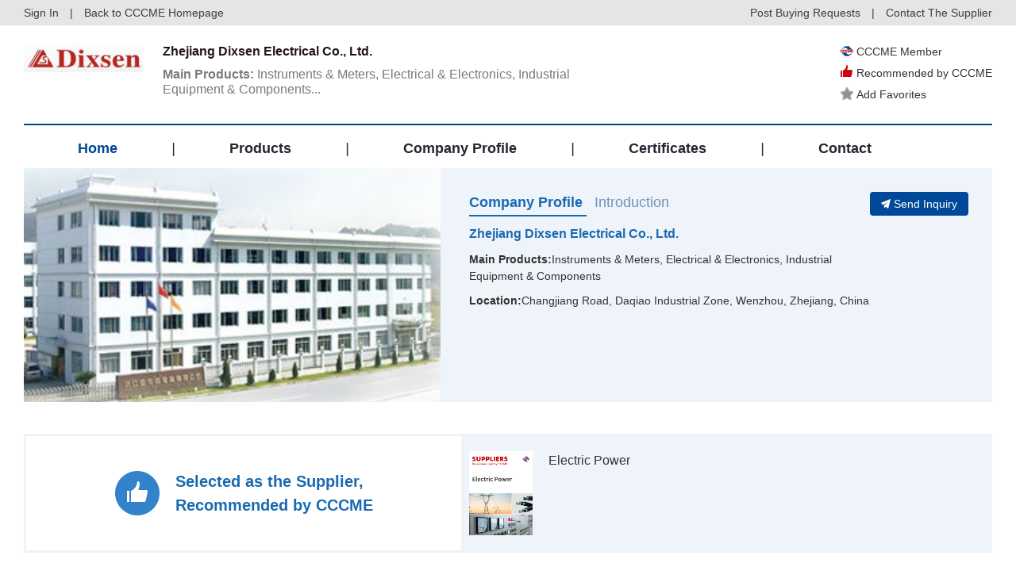

--- FILE ---
content_type: text/html; charset=gb2312
request_url: https://www.cccme.cn/shop/cccme4338/index.aspx
body_size: 16316
content:
<!DOCTYPE html>
<!--[if lt IE 7]><html class="ie ie6 lt8 lt9 lt10"><![endif]-->
<!--[if IE 7]><html class="ie ie7 lt8 lt9 lt10"><![endif]-->
<!--[if IE 8]><html class="ie ie8 lt9 lt10"><![endif]-->
<!--[if IE 9]><html class="ie ie9 lt10"><![endif]-->
<!--[if (gt IE 9) | !(IE)]><!-->
<html>
<!--<![endif]-->
<head>
<script>(function (w,d,s,l,i) {w[l] =w[l] ||[];w[l].push({'gtm.start':new Date().getTime(),event:'gtm.js'
});var f =d.getElementsByTagName(s)[0],j =d.createElement(s),dl =l !='dataLayer' ?'&l=' + l :'';j.async =true;j.src ='https://www.googletagmanager.com/gtm.js?id=' + i + dl;f.parentNode.insertBefore(j,f);})(window,document,'script','dataLayer','GTM-MG3738G');</script>
<meta charset="utf-8">
<meta name="author" content="hongru" />
<meta name="keywords" content="Instruments & Meters, Electrical & Electronics, Industrial Equipment & Components" />
<meta name="description" content="Dixsen was born in 1992, we are a professional manufacturer focuses on low voltage components like Current and voltage Transformers, Transformers, Meters, MCCBs, MCBs, AC Contactors, Fuse and Bases, Relays and sort of things. We locate in Wenzhou city, Zhejiang province, where is quite close to Shanghai and Ningbo port. A 15000 square meter area is divided into workshop zone and office zone, 430 employees are currently making their great efforts in that area for Dixsen brand.  

Working hard for 17 years, Dixsen has gradually become a well-structured and medium-sized manufacturer to produce more than 9 different product lines and export to over 70 countries and regions, especially for low voltage current transformer, Dixsen has the largest amount of exportation in China. The company has been qualified for ISO9001 and ISO14001 for ages and has obtained many international certificates as VDE, UL, KEMA, TSE, CE, CB and BV as well as China domestic certificates like CCC and CMC. For many years, Dixsen has been cited as &quot;AAA Top Creditworthy Enterprise of China&quot; ( AAA is the best for this award ) and &quot;Image Brand of Wenzhou City&quot;, which always create us new passion to do things better and better.  

Amid the development and operation, Dixsen always follow the quality strategy of &quot;To creat accurate and reliable performance to meet customers needs, to creat constant innovation to promote Dixsen brand &quot;, all our Dixseners will strive consistently to build up a world famous enterprise.  

What is more, There are two key points of working for Dixsen that every Dixsener knows, Attitude and Happiness. 1. The right attitude is everything, everyone may be the man as long as he keeps learning and keeps making his great effort, of course, towards the right direction. 2. To work happily and live happily should be a must for every Dixsener, the company does her best to make her staff happy." />
<meta name="renderer" content="webkit" />
<meta http-equiv="X-UA-Compatible" content="IE=edge,chrome=1" />
<meta content="width=device-width, initial-scale=1, maximum-scale=1, minimum-scale=1,user-scalable=no;" name="viewport" />
<title>
Zhejiang Dixsen Electrical Co., Ltd.
</title>
<link rel="stylesheet" href="//www.cccme.cn//templates/_shop/skins_2018/default/css/common.css">
<link rel="stylesheet" href="//www.cccme.cn//templates/_shop/skins_2018/default/css/respon.css">
<link rel="stylesheet" href="//www.cccme.cn/templates/CCCME/js/alert/jquery.alerts.css">
<script>if (false &&document.documentMode ===10) document.documentElement.className +=' ie10';</script>
<script>if (false &&document.documentMode ===11) document.documentElement.className +=' ie11';</script>
<script src="/templates/CCCME/js/jquery.js"></script>
<script src="/templates/CCCME/js/ratio-img.js"></script>
<script type="text/javascript" src="/templates/CCCME/js/common.js"></script>
<script type="text/javascript" src="/templates/CCCME/js/nav2.js"></script>
<script type="text/javascript" src="/templates/CCCME/js/top.js"></script>
<script language="javascript" type="text/javascript" src="/templates/CCCME/js/alert/jquery.alerts.js"></script>
<script type="text/javascript" src="/Common/Js/jqueryBase.js"></script>
<!--[if lt IE 9]>
<script src="/templates/CCCME/js/html5.js"></script>
<script src="/templates/CCCME/js/respond.src.js"></script>
<![endif]-->
<script language="javascript" type="text/javascript">function WebConfig() {return {BogusStatic:true,IsDomain:false,IsNewsDomain:false,Suffix:"aspx",WebName:"机电商会",WebURL:"//www.cccme.cn/",TemplatePath:""
};}
var config =new WebConfig();</script>
<link rel="stylesheet" href="//www.cccme.cn/templates/CCCME/css/style.css">
<script src="/templates/CCCME/js/cont.js"></script>
<script src="/templates/CCCME/js/jquery-validate.js"></script>
<script src="/templates/CCCME/js/jquery-xhrtextares.js"></script>
<script src="/templates/CCCME/js/form.js"></script>
<style type="text/css">.alt_link{text-decoration:underline;font-weight:bold;margin-top:4px;color:#004898;display:block;}.videodialog .dialoglogin_bar{width:600px;}.videodialog .dialoglogin_info{width:600px;height:450px;}.dialogloginblank.videodialog{width:600px;}.cover.player{height:450px;}.prf_in .left{position:relative;}.shopdescmask{position:absolute;top:0px;right:0px;width:100%;height:100%;display:flex;align-items:center;justify-content:center;background:rgba(0,0,0,0.3);}.shopdescmask img{cursor:pointer;width:66px;height:66px;}.homerecom{margin-top:40px;}.homerecomleft{background:#fff;margin:3px;display:flex;align-items:center;justify-content:center;width:548px;height:144px;}.homerecomdesc{font-size:20px;color:#1a6ab2;font-weight:bold;line-height:1.5;margin-left:20px;}.homerecomright{white-space:nowrap;height:150px;}.homerecomitem{display:inline-block;width:255px;margin-right:50px;height:150px;overflow:hidden;}.homerecomimg{width:80px;height:106px;display:flex;margin-right:20px;}.homerecomtitle{font-size:16px;color:#333;line-height:1.5;white-space:pre-wrap;width:175px;}.homerecomflex{display:flex;align-items:flex-start;margin:22px 0px;}.ratio-img{width:100%;height:180px;object-fit:cover;}#enquiry{scroll-margin-top:100px;}@media only screen and (max-width:768px){.homerecomleft{width:100%;box-sizing:border-box;}.homerecom .prf_in .right{padding:0 10px;box-sizing:border-box;}}</style>
</head>
<body>
<noscript><iframe src="https://www.googletagmanager.com/ns.html?id=GTM-MG3738G" height="0" width="0" style="display:none;visibility:hidden"></iframe></noscript>
<div class="he_top">
<div class="main_waper">
<div class="he_topin">
<a href="/login.aspx" id="shop_top_logined">Sign In</a> | <a href="//www.cccme.cn/">Back to CCCME Homepage</a>
<div class="heright">
<a href="//www.cccme.cn/cp/member/request.aspx" target="_blank">Post Buying Requests</a> | <a href="contact.aspx">Contact
The Supplier</a></div>
</div>
</div>
</div>
<header class="header">
<div class="header_nav cf main_waper">
<div class="he_01">
<div class="logo"><a href="index.aspx"><img src="https://image.cccme.org.cn/u_logo/2011/7/21/33_133044519.jpg"></a></div>
<div class="he_a">
<h2>
Zhejiang Dixsen Electrical Co., Ltd.
</h2>
<p>
<a href="product.aspx"><strong>Main Products:</strong> Instruments & Meters, Electrical & Electronics, Industrial Equipment & Components...
</a></p>
</div>
<div class="he_b">
<div class="recommended_item">
<img src="//www.cccme.cn/templates/CCCME/images/img/liheadicon01.png" />CCCME Member
</div>
<div class="recommended_item">
<img src="//www.cccme.cn/templates/CCCME/images/img/liheadicon02.png" style="margin-top: -8px;"/>Recommended by CCCME
</div>
<a href="javascript:;" class="recommended_item" id="fav_link">
<img src="//www.cccme.cn/templates/CCCME/images/img/liheadstart_n.png" class="addstart">Add Favorites</a>
</a>
</div>
</div>
<div class="pc_nav2">
<ul class="cf">
<li class="index"><a href="index.aspx">Home</a><i>|</i></li>
<li class="product"><a href="product.aspx">Products</a><i>|</i></li>
<li class="introduction"><a href="introduction.aspx">Company Profile</a><i>|</i></li>
<li class="cred"><a href="cred.aspx">Certificates</a><i>|</i></li>
<li class="contact"><a href="contact.aspx">Contact</a></li>
</ul>
</div>
<div class="nav cf">
<div class="phone_nav">
<div class="toggle"><span>Menu</span></div>
<div class="menu-container">
<ul class="phone_ul cf">
<li><a class="index" href="//www.cccme.cn/index.aspx">Back to CCCME Homepage</a></li>
<li><a class="index" href="index.aspx" onclick="showPage(this)">Home</a></li>
<li><a class="product" href="product.aspx">Products</a></li>
<li><a class="introduction" href="introduction.aspx">Company Profile</a></li>
<li><a class="cred" href="cred.aspx">Certificates</a>
<li><a class="contact" href="contact.aspx">Contact</a></li>
</ul>
</div>
</div>
</div>
</div>
</header>
<div class="requ_fu" id="showconfirmmessage">
<p></p>
<div id="inquery_accept_box" class="re_buttonflex" style="display:none;"><input type="checkbox" id="cbInqueryOpenContact" checked="checked" /><span></span></div>
<div class="re_buttonflex">
<div class="re_confirm">Confirm</div>
<div class="re_cancel">Cancel</div>
</div>
<div class="re_close">x</div>
</div>
<div class="requ_fu" id="showmessage">
<p></p>
<div class="re_ok">
ok</div>
<div class="re_close">
x</div>
</div>
<div class="dialogloginmask" id="dialog_login_mask"></div>
<div class="dialogloginblank" id="dialog_login_box">
<div class="dialoglogin_bar">
<div class="dialoglogin_title">
Sign into your account
</div>
<img src="//www.cccme.cn/templates/CCCME/images/img/loginclose.png" class="dialoglogin_img" onclick="hideLoginDialog();" />
</div>
<div class="dialoglogin_info">
<div class="inputtitle">
Member ID or Email
</div>
<div class="posrelative">
<input name="" id="txt_dialog_login_email" value="" class="dialog_inputvalue" data-valid="isNonEmpty" data-error="Email cannot be empty" />
</div>
<div class="inputflex">
<div class="inputtitle">
Password
</div>
<a class="inputtitleblue" href="/getpassword.aspx" target="_blank">
Forgot password?
</a>
</div>
<div class="posrelative">
<input name="" type="password" id="txt_dialog_login_password" value="" class="dialog_inputvalue" onkeydown="dialogLoginKey();" data-valid="isNonEmpty||between:6-16" data-error="Password cannot be empty||Password length 6-16 bit" />
</div>
<input type="button" id="dialog_login_sub" class="signinbtn" onclick="dialogUserLogin(true,'en')" value="Sign In"/>
<a class="joinfreetxt" href="/join.aspx" target="_blank" onclick="dialogLoginMonitorUserState();">
Join Free
</a>
</div>
</div>
<input type="hidden" id="_param_userinfo_parent_module" value="suppliers" />
<input id="_param_userinfo_infoid" type="hidden" value="170785" />
<input id="_param_userinfo_userid" type="hidden" value="170785" />
<input id="_param_favorites_code" type="hidden" value="" />
<input type="hidden" id="curLoginUserCode" value="-1" />
<input type="hidden" id="hidLinkManID" value="-1" />
<script type="text/javascript">$(document).ready(function () {var pageName =window.location.pathname;pageName =pageName.substring(pageName.lastIndexOf("/") + 1);switch (pageName) {case "index.aspx":$(".index").addClass("on");break;case "product.aspx":$(".product").addClass("on");break;case "introduction.aspx":$(".introduction").addClass("on");break;case "cred.aspx":$(".cred").addClass("on");break;case "contact.aspx":$(".contact").addClass("on");break;}
loadShopFavoriteInfo();})
 
 
 function loadShopFavoriteInfo() {var favLink =$("#fav_link");var ajax =new Ajax("xy0230","&Module=" + $("#_param_userinfo_parent_module").val() + "&InfoId=" + $("#_param_userinfo_infoid").val() + "&UserId=" + $("#curLoginUserCode").val());ajax.onSuccess =function () {if (!isNaN(ajax.data.content)) {$("#_param_favorites_code").val(parseInt(ajax.data.content));if (parseInt(ajax.data.content) ==0) {favLink.unbind('click').click(function () {addShopFavorite();});}
else {favLink.html('<img src="/templates/CCCME/images/img/liheadstart_y.png" class="addstart"><span>Add Favorites</span>');favLink.unbind('click').click(function () {removeShopFavorite(parseInt(ajax.data.content));});}
}
else {if (ajax.data.content =="nologin") {favLink.unbind('click').click(function () {showLoginDialog("",function () {LoginUpdate();updateShopLoginInfo();},false,null);});}
else if (ajax.data.content =="ok") {favLink.unbind('click').click(function () {$(".re_ok").hide();$(".re_close").hide();showMessage('Add Favorites Successfully !');setTimeout(function () {$(".requ_fu").fadeOut().hide();},3000);});}
else if (ajax.data.content =="err") {favLink.unbind('click').click(function () {$(".re_ok").show();$(".re_close").show();showMessage('Favorite Failed');});}
else if (ajax.data.content =="exis") {favLink.unbind('click').click(function () {$(".re_ok").show();$(".re_close").show();showMessage('The information collection');});}
else if (ajax.data.content =="nomessage") {favLink.unbind('click').click(function () {$(".re_ok").show();$(".re_close").show();showMessage('You Can not favorite your own information');});}
}
}
}
function addShopFavorite() {var str_url =escape(window.location.href);var ajax =new Ajax("xy0231","&Module=" + $("#_param_userinfo_parent_module").val() + "&InfoId=" + $("#_param_userinfo_infoid").val() + "&UserId=" + $("#_param_userinfo_userid").val());ajax.onSuccess =function () {if (ajax.state.result =="1") {if (ajax.data.content.indexOf("ok") >-1) {var code =ajax.data.content.split('|')[1];$(".re_ok").hide();$(".re_close").hide();showMessage('Add Favorites Successfully !');setTimeout(function () {$(".requ_fu").fadeOut().hide();},3000);var favLink =$("#fav_link");favLink.html('<img src="/templates/CCCME/images/img/liheadstart_y.png" class="addstart">Add Favorites');favLink.unbind('click').unbind('click').click(function () {removeShopFavorite(code);});}
else if (ajax.data.content =="nologin") {$(".re_ok").show();$(".re_close").show();showLoginDialog("",function () {LoginUpdate();updateShopLoginInfo();});}
else if (ajax.data.content =="ok") {}
else if (ajax.data.content =="err") {$(".re_ok").show();$(".re_close").show();showMessage('Favorite Failed','');}
else if (ajax.data.content =="exis") {$(".re_ok").show();$(".re_close").show();showMessage('The information collection','');}
else if (ajax.data.content =="nomessage") {$(".re_ok").show();$(".re_close").show();showMessage('You Can not favorite your own information','');}
else {$(".re_ok").show();$(".re_close").show();showMessage('System abnormalities. Please try again later!','');}
}
}
}
function removeShopFavorite(id) {var ajax =new Ajax("xy0232","&FaCode=" + id + "&UserId=" + $("#_param_userinfo_userid").val());ajax.onSuccess =function () {var linkbox =$("#fav_link");if (ajax.data.content =="ok") {linkbox.html('<img src="/templates/CCCME/images/img/liheadstart_n.png" class="addstart">Add Favorites');linkbox.unbind('click').click(function () {addShopFavorite();});}
else if (ajax.data.content =="nologin") {linkbox.unbind('click').click(function () {$(".re_ok").show();$(".re_close").show();showLoginDialog("",function () {LoginUpdate();updateShopLoginInfo();});});}
else if (ajax.data.content =="err") {linkbox.unbind('click').click(function () {$(".re_ok").show();$(".re_close").show();showMessage('Favorite Failed');});}
else if (ajax.data.content =="exis") {linkbox.unbind('click').click(function () {$(".re_ok").show();$(".re_close").show();showMessage('The information collection');});}
else if (ajax.data.content =="nomessage") {linkbox.unbind('click').click(function () {$(".re_ok").show();$(".re_close").show();showMessage('You Can not favorite your own information');});}
}
}
 
 
 function userLogin() {var str_url =escape(window.location.href);location.href ='/login.' + config.Suffix + '?surl=' + str_url
}
function updateShopLoginInfo() {jQuery.getJSON('/common/GetLogin.ashx?callback=?','',function (data) {if (data['islogin'] =="True") {$("#curLoginUserCode").val(data["UserId"]);$("#hidLinkManID").val(data["LinkManCode"]);loadShopFavoriteInfo();if ($("#fromUserEmail") !=undefined) {$("#fromUserEmail").parent().append('<div class="inputvalue">' + data["email"] + '</div>');$("#fromUserEmail").remove();} 
}
else {setTimeout(function () {updateShopLoginInfo() },1000);}
});}
function showSideMenu() {if (document.getElementById("mobile-menu").className =='side-menu left closed') {document.getElementById("mobile-menu").className ='side-menu left open';} else {document.getElementById("mobile-menu").className ='side-menu left closed';}
if (document.getElementById('shadow-film').className =='shadow-film closed') {document.getElementById("shadow-film").className ='shadow-film open';} else {document.getElementById("shadow-film").className ='shadow-film closed';}
}
function showMessage(msg,callback) {$("#showmessage").find("p").html(msg);$("#showmessage").css("display","flex");$("#showmessage").find(".re_ok").on("click",function () {callback &&"function" ==typeof callback &&callback();})
}
function showConfirmMessage(option) {if (option.ConfirmText !=undefined) {$(".re_confirm").html(option.ConfirmText);}
if (option.IsShowInqueryAccept ==true &&option.AcceptMsg !=undefined &&option.AcceptMsg !="") {$("#inquery_accept_box").show();$("#inquery_accept_box").find("span").html(option.AcceptMsg);}
else {$("#inquery_accept_box").hide();$("#inquery_accept_box").find("span").html("");$("#cbInqueryOpenContact").removeAttr("checked");}
$("#showconfirmmessage").find("p").html(option.msg);$("#showconfirmmessage").css("display","flex");$("#showconfirmmessage").find(".re_confirm").unbind('click').on("click",function () {$("#showconfirmmessage").fadeOut().hide();option.confirmCallBack &&"function" ==typeof option.confirmCallBack &&option.confirmCallBack();})
$("#showconfirmmessage").find(".re_cancel").unbind('click').on("click",function () {if (option.cancelCallBack &&"function" ==typeof option.cancelCallBack) {option.cancelCallBack();}
else {$("#showconfirmmessage").fadeOut().hide();}
})
}
$(".re_close,.re_ok").click(function () {$(".requ_fu").fadeOut().hide();});var dialogLoginCallback =null;var dialogLoginIsMonitorUserState =false;var dialogIsNeedMonitor =false;var dialogCallBackEmailInputID ="";function showLoginDialog(email,callback,isMonitor,returnEmailId) {if (email !=undefined &&email !="") {$("#txt_dialog_login_email").val(email);}
if (returnEmailId !=undefined &&returnEmailId !=null &&returnEmailId !="") {dialogCallBackEmailInputID =returnEmailId;}
if (isMonitor !=undefined &&isMonitor !=null &&isMonitor !="") {dialogIsNeedMonitor =isMonitor;}
$("#dialog_login_mask").fadeIn().show();$("#dialog_login_box").fadeIn().show();if (callback !=undefined &&callback !=null) {dialogLoginCallback =callback;}
}
function hideLoginDialog() {dialogLoginIsMonitorUserState =false;$("#dialog_login_mask").fadeOut().hide();$("#dialog_login_box").fadeOut().hide();}
function dialogLoginKey() {if (event.keyCode ==13) {dialogUserLogin(true,'en');}
}
 function dialogUserLogin(isgo,language) {$("#dialog_login_sub").val("Logging ...");$("#dialog_login_sub").removeAttr("onlick");var username =$("#txt_dialog_login_email").val().trim();var password =$("#txt_dialog_login_password").val().trim();var vcode ="";if (username =="") {$("#txt_dialog_login_email").parent().append('<span class="valid_message">cannot be empty</span>');$("#txt_dialog_login_email").focus();return false;}
if (password =="") {$("#txt_dialog_login_password").parent().append('<span class="valid_message">Password cannot be empty</span>');$("#txt_dialog_login_password").focus();return false;} else if (password.length < 6 ||password.length >16) {$("#txt_dialog_login_password").parent().append('<span class="valid_message">Password length 6-16 bit</span>');$("#txt_dialog_login_password").focus();return false;}
var url ="&Name=" + username + "&pwd=" + password + "&code=" + vcode + "&language=" + language + "&save=true";if (arguments.length) url +="&Page=" + arguments[0];var ajax =new Ajax("xy014",url);ajax.onSuccess =function () {$("#dialog_login_sub").val("Sign In");$("#dialog_login_sub").attr("onlick","dialogUserLogin(true,'en')");if (ajax.state.result ==0 ||ajax.state.result ==-1) {alert(ajax.state.message);}
else {hideLoginDialog();dialogLoginCallback &&"function" ==typeof dialogLoginCallback &&dialogLoginCallback();return true;}
}
}
function dialogLoginMonitorUserState() {if (dialogIsNeedMonitor ==true) {dialogLoginIsMonitorUserState =true;dialogLoginBeginMonitorUserState();}
}
function dialogLoginBeginMonitorUserState() {jQuery.getJSON('/common/GetLogin.ashx?callback=?','',function (data) {if (data['islogin'] =="True") {if (dialogCallBackEmailInputID !=undefined &&dialogCallBackEmailInputID !=null &&dialogCallBackEmailInputID !="") {$("#" + dialogCallBackEmailInputID).val(data["email"]);}
dialogLoginCallback &&"function" ==typeof dialogLoginCallback &&dialogLoginCallback();hideLoginDialog();}
else {if (dialogLoginIsMonitorUserState ==true) {setTimeout(function () {dialogLoginBeginMonitorUserState() },1000);}
}
});} 
</script>
<div class="cate cate_2">
<img class="ratio-img pc_b" onerror="lod(this)" src="https://image.cccme.org.cn/u_banner/20200922/6373638102549834265618631.jpg" />
<img class="ratio-img phine_b" onerror="lod(this)" src="https://image.cccme.org.cn/u_banner/20200922/6373638102549834265618631.jpg" />
</div>
<div class="main_waper">
<div class="home">
<div class="profile_01">
<div class="prf_in">
<div class="left">
<a href="introduction.aspx" class="tran_scale" target="_blank">
<img class="ratio-img" data-ratio="0.5627" onerror="lod(this)" src="https://image.cccme.org.cn/U_User/2011/8/1/7_094338391.jpg" alt="Zhejiang Dixsen Electrical Co., Ltd.">
</a>
</div>
<div class="right">
<div class="home_cn">
<div class="home_top">
<span class="on"><em>Company Profile</em>
<div class="com_nr">
<h3>
<a href="introduction.aspx" target="_blank">
Zhejiang Dixsen Electrical Co., Ltd.
</a></h3>
<ul>
<li><strong>Main Products:</strong>
<p>
Instruments & Meters, Electrical & Electronics, Industrial Equipment & Components
</p>
</li>
<li><strong>Location:</strong>
<p>
Changjiang Road, Daqiao Industrial Zone, Wenzhou, Zhejiang, China
</p>
</li>
</ul>
</div>
</span><span><em>Introduction</em>
<div class="com_nr">
<div class="com_nrcon">
<p>
<p>Dixsen was born in 1992, we are a professional manufacturer focuses on low voltage components like Current and voltage Transformers, Transformers, Meters, MCCBs, MCBs, AC Contactors, Fuse and Bases, Relays and sort of things. We locate in Wenzhou city, Zhejiang province, where is quite close to Shanghai and Ningbo port. A 15000 square meter area is divided into workshop zone and office zone, 430 employees are currently making their great efforts in that area for Dixsen brand. <br />
<br />
Working hard for 17 years, Dixsen has gradually become a well-structured and medium-sized manufacturer to produce more than 9 different product lines and export to over 70 countries and regions, especially for low voltage current transformer, Dixsen has the largest amount of exportation in China. The company has been qualified for ISO9001 and ISO14001 for ages and has obtained many international certificates as VDE, UL, KEMA, TSE, CE, CB and BV as well as China domestic certificates like CCC and CMC. For many years, Dixsen has been cited as &quot;AAA Top Creditworthy Enterprise of China&quot; ( AAA is the best for this award ) and &quot;Image Brand of Wenzhou City&quot;, which always create us new passion to do things better and better. <br />
<br />
Amid the development and operation, Dixsen always follow the quality strategy of &quot;To creat accurate and reliable performance to meet customers needs, to creat constant innovation to promote Dixsen brand &quot;, all our Dixseners will strive consistently to build up a world famous enterprise. <br />
<br />
What is more, There are two key points of working for Dixsen that every Dixsener knows, Attitude and Happiness. 1. The right attitude is everything, everyone may be the man as long as he keeps learning and keeps making his great effort, of course, towards the right direction. 2. To work happily and live happily should be a must for every Dixsener, the company does her best to make her staff happy.</p></p>
<div class="zone_more">
<a href="introduction.aspx" target="_blank">More</a></div>
</div>
</div>
</span><a href="contact.aspx" class="libottom_btn" target="_blank">
<img src="//www.cccme.cn/templates/CCCME/images/img/pointericon.png" class="mr-4">Send Inquiry</a>
</div>
<div class="home_bottom_box">
<div class="home_bottom" id="home_info"></div>
</div>
</div>
</div>
</div>
</div>
<div class="profile_01 homerecom">
<div class="prf_in">
<div class="left">
<div class="homerecomleft">
<img src="/templates/CCCME/images/img/homerecom.png" />
<span class="homerecomdesc">
Selected as the Supplier,<br />
Recommended by CCCME
</span>
</div>
</div>
<div class="right">
<div class="homerecomright" id="home_catalogs">
<div class="homerecomitem">
<a href="/catalogs/detail-9003.aspx" target="_blank" class="homerecomflex">
<img src="https://image.cccme.org.cn/ed_directoryinfo/20200813/6373295151892372712887573.png" class="homerecomimg" alt="Electric Power" />
<div class="homerecomtitle">Electric Power
</div>
</a>
</div>
</div>
</div>
</div>
</div>
<div class="home_02">
<h2>
Products <a href="product.aspx" target="_blank">MORE+</a></h2>
<div class="home_contant">
<ul>
<li class="tran_scale">
<div class="homeconin">
<div class="hc_top">
<a class="index_product" href="/products/detail-8037725.aspx" target="_blank" title="Analogue Ammeter Panel Meter">
<img class="ratio-img" data-ratio="0.75084" onerror="lod(this)" src="https://image.cccme.org.cn/Thumbnail/i_supply/20201020/6373879954149486906130612s3.jpg" alt="Analogue Ammeter Panel Meter"></a>
</div>
<div class="hc_bottom">
<h3>
<a href="/products/detail-8037725.aspx" target="_blank" title="Analogue Ammeter Panel Meter">Analogue Ammeter Panel Meter</a></h3>
</div>
</div>
</li>
<li class="tran_scale">
<div class="homeconin">
<div class="hc_top">
<a class="index_product" href="/products/detail-8210274.aspx" target="_blank" title="96 Two-Wire AC Voltage Meter Panel Voltmeter">
<img class="ratio-img" data-ratio="0.75084" onerror="lod(this)" src="https://image.cccme.org.cn/Thumbnail/ed_i_supply/4ab00000-005f-5254-6de6-08d7ed77e837/a0434dfa-b596-4778-b6fd-4ecfe5f9ba5f/54c6a271317e4cd58a22d2aa5d1abe70_s3.jpg" alt="96 Two-Wire AC Voltage Meter Panel Voltmeter"></a>
</div>
<div class="hc_bottom">
<h3>
<a href="/products/detail-8210274.aspx" target="_blank" title="96 Two-Wire AC Voltage Meter Panel Voltmeter">96 Two-Wire AC Voltage Meter Panel Voltmeter</a></h3>
</div>
</div>
</li>
<li class="tran_scale">
<div class="homeconin">
<div class="hc_top">
<a class="index_product" href="/products/detail-8210275.aspx" target="_blank" title="50hz/60hz 0.5 Standard Current Transformers">
<img class="ratio-img" data-ratio="0.75084" onerror="lod(this)" src="https://image.cccme.org.cn/Thumbnail/ed_i_supply/4ab00000-005f-5254-6de6-08d7ed77e837/38038995-6cda-4a95-8796-7ce8d6a3ff54/2e4bc5780945a0a5086c968c5d0fcf2d_s3.jpg" alt="50hz/60hz 0.5 Standard Current Transformers"></a>
</div>
<div class="hc_bottom">
<h3>
<a href="/products/detail-8210275.aspx" target="_blank" title="50hz/60hz 0.5 Standard Current Transformers">50hz/60hz 0.5 Standard Current Transformers</a></h3>
</div>
</div>
</li>
<li class="tran_scale">
<div class="homeconin">
<div class="hc_top">
<a class="index_product" href="/products/detail-8210276.aspx" target="_blank" title="96 Single-Phase Digital Frequency Panel Meter Indicator 50hz">
<img class="ratio-img" data-ratio="0.75084" onerror="lod(this)" src="https://image.cccme.org.cn/Thumbnail/ed_i_supply/4ab00000-005f-5254-6de6-08d7ed77e837/8c13d80a-99fe-4636-b47d-2207fb2cd426/3b73fcb18332cb01dea0b5b8f3d1be49_s3.png" alt="96 Single-Phase Digital Frequency Panel Meter Indicator 50hz"></a>
</div>
<div class="hc_bottom">
<h3>
<a href="/products/detail-8210276.aspx" target="_blank" title="96 Single-Phase Digital Frequency Panel Meter Indicator 50hz">96 Single-Phase Digital Frequency Panel Meter Indicator 50hz</a></h3>
</div>
</div>
</li>
<li class="tran_scale">
<div class="homeconin">
<div class="hc_top">
<a class="index_product" href="/products/detail-8210277.aspx" target="_blank" title="3 Pole Change Over Rotary Cam Switch Manufacturer">
<img class="ratio-img" data-ratio="0.75084" onerror="lod(this)" src="https://image.cccme.org.cn/Thumbnail/ed_i_supply/4ab00000-005f-5254-6de6-08d7ed77e837/9dd8df68-b44f-424f-bbe1-c3b3d7107e9a/41417aa26f6ad6a31cd4e093b2e87984_s3.jpg" alt="3 Pole Change Over Rotary Cam Switch Manufacturer"></a>
</div>
<div class="hc_bottom">
<h3>
<a href="/products/detail-8210277.aspx" target="_blank" title="3 Pole Change Over Rotary Cam Switch Manufacturer">3 Pole Change Over Rotary Cam Switch Manufacturer</a></h3>
</div>
</div>
</li>
<li class="tran_scale">
<div class="homeconin">
<div class="hc_top">
<a class="index_product" href="/products/detail-8210278.aspx" target="_blank" title="Accuracy Class 3.0 Analog Panel Meter Ammeter Function">
<img class="ratio-img" data-ratio="0.75084" onerror="lod(this)" src="https://image.cccme.org.cn/Thumbnail/ed_i_supply/4ab00000-005f-5254-6de6-08d7ed77e837/b716e7f6-7446-4927-8b31-54b659db6d77/7cfade2087aca4639bdb38eee053ee0c_s3.jpg" alt="Accuracy Class 3.0 Analog Panel Meter Ammeter Function"></a>
</div>
<div class="hc_bottom">
<h3>
<a href="/products/detail-8210278.aspx" target="_blank" title="Accuracy Class 3.0 Analog Panel Meter Ammeter Function">Accuracy Class 3.0 Analog Panel Meter Ammeter Function</a></h3>
</div>
</div>
</li>
<li class="tran_scale">
<div class="homeconin">
<div class="hc_top">
<a class="index_product" href="/products/detail-8210279.aspx" target="_blank" title="AC Moving Coil Panel Meters Rectangular Analog Power Meter 3p3w Or 3p4w">
<img class="ratio-img" data-ratio="0.75084" onerror="lod(this)" src="https://image.cccme.org.cn/Thumbnail/ed_i_supply/4ab00000-005f-5254-6de6-08d7ed77e837/0db4c9d1-6397-4ef5-8003-3aa44e07a3f2/467c17ec4265c76780edf9e125b5b04c_s3.jpg" alt="AC Moving Coil Panel Meters Rectangular Analog Power Meter 3p3w Or 3p4w"></a>
</div>
<div class="hc_bottom">
<h3>
<a href="/products/detail-8210279.aspx" target="_blank" title="AC Moving Coil Panel Meters Rectangular Analog Power Meter 3p3w Or 3p4w">AC Moving Coil Panel Meters Rectangular Analog Power Meter 3p3w Or 3p4w</a></h3>
</div>
</div>
</li>
<li class="tran_scale">
<div class="homeconin">
<div class="hc_top">
<a class="index_product" href="/products/detail-8210282.aspx" target="_blank" title="20a 2 Pole Mini AC Contactor With CE">
<img class="ratio-img" data-ratio="0.75084" onerror="lod(this)" src="https://image.cccme.org.cn/Thumbnail/ed_i_supply/4ab00000-005f-5254-6de6-08d7ed77e837/369efa02-a559-42b9-907b-6cf0acbae40f/53fecdba2fdc4a46d0d3275c78ab49bd_s3.jpg" alt="20a 2 Pole Mini AC Contactor With CE"></a>
</div>
<div class="hc_bottom">
<h3>
<a href="/products/detail-8210282.aspx" target="_blank" title="20a 2 Pole Mini AC Contactor With CE">20a 2 Pole Mini AC Contactor With CE</a></h3>
</div>
</div>
</li>
<li class="tran_scale">
<div class="homeconin">
<div class="hc_top">
<a class="index_product" href="/products/detail-8210283.aspx" target="_blank" title="Switchboard Used Analog Moving Iron AC Ampere Meter">
<img class="ratio-img" data-ratio="0.75084" onerror="lod(this)" src="https://image.cccme.org.cn/Thumbnail/ed_i_supply/4ab00000-005f-5254-6de6-08d7ed77e837/cb999031-8264-44f3-ac10-1f5e377a58f8/1b1cd585aa50a1179740baa2795ae97c_s3.png" alt="Switchboard Used Analog Moving Iron AC Ampere Meter"></a>
</div>
<div class="hc_bottom">
<h3>
<a href="/products/detail-8210283.aspx" target="_blank" title="Switchboard Used Analog Moving Iron AC Ampere Meter">Switchboard Used Analog Moving Iron AC Ampere Meter</a></h3>
</div>
</div>
</li>
<li class="tran_scale">
<div class="homeconin">
<div class="hc_top">
<a class="index_product" href="/products/detail-8210286.aspx" target="_blank" title="Maximum Demand AC Analog Panel Ammeter For Sale">
<img class="ratio-img" data-ratio="0.75084" onerror="lod(this)" src="https://image.cccme.org.cn/Thumbnail/ed_i_supply/4ab00000-005f-5254-6de6-08d7ed77e837/ffe8eb7f-8d6a-46ac-96f9-fcd6be66562c/4b54346d87dfb7bff9132d1db90afb8f_s3.png" alt="Maximum Demand AC Analog Panel Ammeter For Sale"></a>
</div>
<div class="hc_bottom">
<h3>
<a href="/products/detail-8210286.aspx" target="_blank" title="Maximum Demand AC Analog Panel Ammeter For Sale">Maximum Demand AC Analog Panel Ammeter For Sale</a></h3>
</div>
</div>
</li>
<li class="tran_scale">
<div class="homeconin">
<div class="hc_top">
<a class="index_product" href="/products/detail-8210288.aspx" target="_blank" title="30A 20A Changeover Switch 3 Position Rotary Switch">
<img class="ratio-img" data-ratio="0.75084" onerror="lod(this)" src="https://image.cccme.org.cn/Thumbnail/ed_i_supply/4ab00000-005f-5254-6de6-08d7ed77e837/3031361b-f68d-49ef-9139-93287690202f/aa2283782f550be07336a0ce86e9efbe_s3.jpg" alt="30A 20A Changeover Switch 3 Position Rotary Switch"></a>
</div>
<div class="hc_bottom">
<h3>
<a href="/products/detail-8210288.aspx" target="_blank" title="30A 20A Changeover Switch 3 Position Rotary Switch">30A 20A Changeover Switch 3 Position Rotary Switch</a></h3>
</div>
</div>
</li>
<li class="tran_scale">
<div class="homeconin">
<div class="hc_top">
<a class="index_product" href="/products/detail-8210289.aspx" target="_blank" title="3 Position Waterproof 3 Phase Changeover Rotary Cam Switch">
<img class="ratio-img" data-ratio="0.75084" onerror="lod(this)" src="/Common/Images/DefaultImg.gif" alt="3 Position Waterproof 3 Phase Changeover Rotary Cam Switch"></a>
</div>
<div class="hc_bottom">
<h3>
<a href="/products/detail-8210289.aspx" target="_blank" title="3 Position Waterproof 3 Phase Changeover Rotary Cam Switch">3 Position Waterproof 3 Phase Changeover Rotary Cam Switch</a></h3>
</div>
</div>
</li>
</ul>
</div>
</div>
<a name="enquiry" id="enquiry"></a>
<div class="requ_03">
<div class="required_01">
<h2>
Send Inquiry to This Supplier</h2>
<div class="form_box">
<ul>
<li><i>From<b>*</b></i>
<div class="form-w">
<input class="text required" type="text" onblur="checkEmail()" placeholder="Enter your email address" data-valid="isNonEmpty" data-error="cannot be empty" id="fromUserEmail">
</div>
</li>
<li><i><strong>to</strong></i>Lee</li>
<li><i>Title</i>
<div class="form-w">
<input class="text required" type="text" placeholder="Please write down the names of relevant products or cooperation intention" id="txtTitle" data-valid="isNonEmpty" data-error="cannot be empty" />
</div>
</li>
<li><i>Standard/Certification Requirements<b>*</b></i>
<div class="form-w">
<select id="txtStandards" multiple class="text required" style="width:490px;height:235px">
<option value="ISO9001">ISO9001</option>
<option value="ISO14001">ISO14001</option>
<option value="ISO45001">ISO45001</option>
<option value="ISO50001">ISO50001</option>
<option value="IECEE CB">IECEE CB</option>
<option value="FDA">FDA</option>
<option value="CE">CE</option>
<option value="ROHS">ROHS</option>
<option value="FCC">FCC</option>
<option value="UL">UL</option>
<option value="Other">Other</option>
<option value="None">None</option>
</select>
</div>
</li>
<li><i>Category<b>*</b></i>
<div class="form-w">
<select id="txtCategory" class="text required" style="width: 80%;">
<option Value="">Please make a selection</option>
<option value="50000">Electronics</option>
<option value="52000">Household Electrical Appliances</option>
<option value="53000">Lighting Equipment</option>
<option value="54000">Electric Power</option>
<option value="55000">Construction Machinery</option>
<option value="56000">Agriculture Machinery</option>
<option value="57000">Machine-Tools and Tools</option>
<option value="58000">Machinery and Industrial Parts</option>
<option value="59000">Instruments and Apparatuses</option>
<option value="60000">Tools</option>
<option value="61000">Auto Parts and Aftermarket Service</option>
<option value="62000">Motorcycles and Parts</option>
<option value="63000">Bicycles and Parts</option>
<option value="64000">Rolling Stocks</option>
<option value="65000">Ships and Peripheral Equipment</option>
<option value="66000">Aerospace Equipment</option>
<option value="67000">Renewable Energy Resources</option>
<option value="71000">Automobiles</option>
<option value="73000">Mining Machinery</option>
<option value="74000">Security Products</option>
<option value="70000">Medical Devices</option>
<option value="99000">Others</option>
</select>
</div>
</li>
<li><i>Specification/Model<b>*</b></i>
<div class="form-w">
<input class="text required" type="text" value="" id="txtModel" data-valid="isNonEmpty" data-error="cannot be empty"/>
</div>
</li>
<li><i>Purchase Quantity<b>*</b></i>
<div class="form-w">
<input class="text required" type="text" value="" id="txtOrderQuantity" data-valid="isNonEmpty" data-error="cannot be empty"/>
</div>
</li>
<li><i>Minimum Order Quantity<b>*</b></i>
<div class="form-w">
<input class="text required" type="text" value="" id="txtQuantity" data-valid="isNonEmpty" data-error="cannot be empty"/>
</div>
</li>
<li><i>Unit</i>
<div class="form-w">
<select id="txtUnit" class="text" style="width: 80%;">
<option value="1">20' Container</option>
<option value="2">40' Container</option>
<option value="3">40' HQ Container</option>
<option value="4" selected="selected">Piece(s)</option>
<option value="5">Bag(s)</option>
<option value="6">Box(es)</option>
<option value="7">Foot(Feet)</option>
<option value="8">Meter(s)</option>
<option value="9">Pair(s)</option>
<option value="10">Ream(s)</option>
<option value="11">Roll(s)</option>
<option value="12">Set(s)</option>
<option value="13">Square Meter(s)</option>
<option value="14">Square Foot(Feet)</option>
<option value="15">Ton(s)</option>
<option value="16">Yard(s)</option>
<option value="17">Other</option>
</select>
</div>
</li>
<li><i>Message<b>*</b></i>
<div class="form-w">
<textarea id="txtContent" class="required" placeholder="Please write down the detailed information here." data-valid="isNonEmpty||betweenCN:10-200" data-error="Cannot be empty"></textarea>
</div>
</li>
<li><i>Verification Code<b>*</b></i>
<div class="form-w">
<input class="text required" type="text" placeholder="Enter Verification Code" id="txtCode" data-valid="isNonEmpty" data-error="cannot be empty" style="width: 80%;" />
<b><a tabindex="-1" style="border-style: none; display: inline-block;" href="javascript:void(0);" title="click refresh code" onclick="document.getElementById('siimage').src = '/Common/ValidateCode.ashx?=' + Math.random();">
<img id="siimage" align="left" src="/Common/ValidateCode.ashx" title="click refresh code" border="0" onclick="this.blur()" />
</a></b>
</div>
</li>
</ul>
</div>
<div class="sub-botton">
<div class="form-w">
<input type="button" id="sub" value="Send" onclick="checkusermessageJQuery()">
</div>
</div>
</div>
</div>
</div>
</div>
<div class="footer">
<div class="main_waper">
<p>Zhejiang Dixsen Electrical Co., Ltd.</p>
<p>Address:Changjiang Road, Daqiao Industrial Zone, Wenzhou, Zhejiang, China</p>
<p>Contact CCCME: Email: ipic@cccme.org.cn</p>
</div>
<div class="ce_top"><a href="#0" class="cd-top"></a></div>
</div>
<script type="text/javascript">document.write(unescape("%3Cspan id='cnzz_stat_icon_1279815760'%3E%3C/span%3E%3Cscript src='https://s4.cnzz.com/stat.php%3Fid%3D1279815760%26show%3Dpic' type='text/javascript'%3E%3C/script%3E"));</script>
<div class="dialogloginmask" id="dialog_video_mask">
</div>
<div class="dialogloginblank videodialog" id="dialog_video_box">
<div class="dialoglogin_bar">
<div class="dialoglogin_title" id="dialog_video_title">
Zhejiang Dixsen Electrical Co., Ltd.
</div>
<img src="//www.cccme.cn/templates/CCCME/images/img/loginclose.png" class="dialoglogin_img" onclick="hideVideoDialog();" />
</div>
<div class="dialoglogin_info" style="padding: 0px;">
<div class="cover player" id="player-box">
<video id="player" controls crossorigin>
<source id="video_source" type="" src="">
</video>
</div>
</div>
</div>
<link href="/templates/CCCME/css/jquery.mCustomScrollbar.css" rel="stylesheet" />
<script type="text/javascript" src="/templates/CCCME/js/jquery.mCustomScrollbar.concat.new.min.js"></script>
<link rel="stylesheet" href="/usercenter/css/global/plyr.min.css" type="text/css" />
<script type="text/javascript" src="/usercenter/javascript/global/plyr.js"></script>
<input type="hidden" id="_param_userinfo_parent_module" value="user" />
<input id="_param_userinfo_infoid" type="hidden" value="0" />
<input id="_param_userinfo_userid" type="hidden" value="170785" />
<script type="text/javascript">function urlParam() {var param,url =location.search,theRequest ={};if (url.indexOf("?") !=-1) {var str =url.substr(1);strs =str.split("&");for (var i =0,len =strs.length;i < len;i++) {param =strs[i].split("=");theRequest[param[0]] =decodeURIComponent(param[1]);}
}
return theRequest;};$(window).load(function () {var tempParam =urlParam();if (tempParam.title !=undefined) {document.getElementById("txtTitle").value =tempParam.title;}
$("#home_catalogs").mCustomScrollbar({axis:"x",advanced:{autoExpandHorizontalScroll:true} });$(".home_top span").unbind().click(function () {$(this).addClass('on').siblings().removeClass('on');$("#home_info").mCustomScrollbar("destroy");if ($("#home_info").hasClass("mCustomScrollbar")) {$("#home_info").removeClass("mCustomScrollbar");}
if ($("#home_info").hasClass("_mCS_2")) {$("#home_info").removeClass("_mCS_2");}
$("#home_info").html("");var pcon =$(this).find(".com_nr").html();$("#home_info").html(pcon);if ($("#home_info").hasClass("mCustomScrollbar")) {$("#home_info").removeClass("mCustomScrollbar");}
if ($("#home_info").hasClass("_mCS_2")) {$("#home_info").removeClass("_mCS_2");} 
$("#home_info").mCustomScrollbar({});});$(".official_website").each(function () {if ($(this).data("url").indexOf(".cn/shop/") >-1) {$(this).attr("href",$(this).data("url"));}
else {var tempURL =$(this).attr("href");tempURL +="?url=" + encodeURIComponent($(this).data("url"));tempURL +="&islog=true&infotype=shop";tempURL +="&infocode=" + $("#_param_userinfo_infoid").val();tempURL +="&u=" + $("#curLoginUserCode").val();tempURL +="&l=" + $("#hidLinkManID").val();tempURL +="&s=" + $("#_param_userinfo_infoid").val();$(this).attr("href",tempURL);}
});});function checkEmail() {$("#fromUserEmail").parent().find(".valid_message").remove();var val =document.getElementById("fromUserEmail").value;if (ValidateEmail(val)) {if (val =='345372340@qq.com') {$("#fromUserEmail").parent().append('<span class="valid_message">Sorry, you can\'t message to yourself.</span>');$("#fromUserEmail").focus();} else {validateemail(val);}
} else {$("#fromUserEmail").parent().append('<span class="valid_message">Please enter a valid Business Email.</span>');$("#fromUserEmail").focus();}
}
 function validateemail(email) {var ajax =new Ajax("XY017","&email=" + email);ajax.onSuccess =function () {if (ajax.state.result ==0) {showLoginDialog(email,function () {LoginUpdate();updateShopLoginInfo();},false,null);}
else {var url =config.WebURL + 'join.' + config.Suffix + '?surl=' + escape(window.location.href) + "&email=" + email + "#Inquiry";var html_A ="This email address has not been registered, please register first.<a class='alt_link' href='" + url + "'>Register Now>></a>.";jAlert(html_A);}
}
}
function checkusermessageJQuery() {if (document.getElementById("fromUserEmail") !=undefined &&document.getElementById("fromUserEmail").value =="") {$("#fromUserEmail").parent().append('<span class="valid_message">Please enter a valid Business Email.</span>');$("#fromUserEmail").focus();return false;}
if (document.getElementById("fromUserEmail") !=undefined &&document.getElementById("fromUserEmail").value !="") {checkEmail();return;}
if (document.getElementById("txtStandards").value =="") {$("#txtStandards").parent().append('<span class="valid_message">Please enter Standard/Certification Requirements！</span>');$("#txtStandards").focus();return false;}
if (document.getElementById("txtCategory").value =="") {$("#txtCategory").parent().append('<span class="valid_message">Please select Category！</span>');$("#txtCategory").focus();return false;}
if (document.getElementById("txtModel").value =="") {$("#txtModel").parent().append('<span class="valid_message">Please enter Specification/Model！</span>');$("#txtModel").focus();return false;}
if (document.getElementById("txtOrderQuantity").value =="") {$("#txtOrderQuantity").parent().append('<span class="valid_message">Please enter Purchase Quantity！</span>');$("#txtOrderQuantity").focus();return false;}
if (document.getElementById("txtQuantity").value =="") {$("#txtQuantity").parent().append('<span class="valid_message">Please enter Minimum Order Quantity！</span>');$("#txtQuantity").focus();return false;}
if (document.getElementById("txtContent").value =="") {$("#txtContent").parent().append('<span class="valid_message">Please enter your message！</span>');$("#txtContent").focus();return false;} else if (document.getElementById("txtContent").value.length >3000) {$("#txtContent").parent().append('<span class="valid_message">Your message must be between 1-3000 characters</span>');$("#txtContent").focus();return false;}
if (document.getElementById("txtCode").value =="") {$("#txtCode").parent().append('<span class="valid_message">Please enter Verification Code！</span>');$("#txtCode").focus();return false;}
showConfirmMessage({ConfirmText:"Submit",msg:"If this supplier does not reply to you within 3 days, we may send your inquiry and contact information to relevant suppliers recommended by CCCME."
,IsShowInqueryAccept:true,AcceptMsg:"I accept the above terms",confirmCallBack:postInquryData
});}
function postInquryData() {var title =document.getElementById("txtTitle").value =="" ?"Inquiry" :document.getElementById("txtTitle").value;var type =document.getElementById("_param_userinfo_parent_module").value;var ids =document.getElementById("_param_userinfo_infoid").value;var uids =document.getElementById("_param_userinfo_userid").value;var contents =document.getElementById("txtContent").value;var code =document.getElementById("txtCode").value;var quantity =document.getElementById("txtQuantity").value;var unit =document.getElementById("txtUnit").options[document.getElementById("txtUnit").selectedIndex].text;var othersupper ="Y";var isopencontact =document.getElementById("cbInqueryOpenContact").checked ==true ?1 :0;var standard ="";var selectedValues =$("#txtStandards").val();if (selectedValues &&selectedValues.length >0) {standard =selectedValues.join(",")
}
var industry =document.getElementById("txtCategory").value;var model =document.getElementById("txtModel").value;var orderquantity =document.getElementById("txtOrderQuantity").value;$("#sub").attr("disabled",true).css("background","rgba(0, 72, 152,0.4)");jQuery.ajax({type:"POST",dataType:'text',contentType:"application/x-www-form-urlencoded; charset=utf-8",url:"../../../Common/XYAjax.ashx?ac=xy012jquerynew&t=" + Math.round(new Date().getTime() / 1000).toString(),data:{content:encodeURIComponent(contents),title:encodeURIComponent(title),type:type,ids:ids,uids:uids,code:code,othersupper:othersupper,quantity:quantity,unit:unit,isopencontact:isopencontact,standard:standard,industry:industry,model:encodeURIComponent(model),orderquantity:orderquantity
},success:function (data) {var result =data.split('|');if (result[0] =="ok") {showMessage("Thank you! Your message has been successfully sent to the supplier！",function () {$("html,body").animate({scrollTop:0 },800);});document.getElementById("txtContent").value ="";document.getElementById("txtTitle").value ="";document.getElementById("txtCode").value ="";document.getElementById("txtQuantity").value ="";document.getElementById("txtUnit").value ="4";$("#txtStandards").val([]);$("#txtCategory").val("");$("#txtModel").val("");$("#txtOrderQuantity").val("");document.getElementById('siimage').src ='/Common/ValidateCode.ashx?=' + Math.random();$("#sub").removeAttr("disabled").css("background","#004898");}
else if (data =="nologin") {showLoginDialog("",function () {LoginUpdate();updateShopLoginInfo();},false,null);}
else if (data =="err" ||data =="nomessage") {$(".re_ok").show();$(".re_close").show();showMessage('Your message failed to send!');$("#sub").removeAttr("disabled").css("background","#004898");}
else if (data =="codeErr") {$(".re_ok").show();$(".re_close").show();showMessage("Type the characters you see in the picture！");$("#sub").removeAttr("disabled").css("background","#004898");}
else if (data =="counterr") {$(".re_ok").show();$(".re_close").show();showMessage("The platform is only allowed to send 50 inquiry messages per day, and you have exceeded the sending limit.");$("#sub").removeAttr("disabled").css("background","#004898");}
}
});}
var player;function showVideoDialog() {var path =$("#video_link").data("video");if (path !="") {var fileExtension =path.substring(path.lastIndexOf('.') + 1).toLowerCase();$("#video_source").attr("type","video/" + fileExtension);$("#video_source").attr("src",path);var player =new Plyr("#player");$("#dialog_video_mask").fadeIn().show();$("#dialog_video_box").fadeIn().show();}
}
function hideVideoDialog() {$("#player-box").html("");$("#player-box").html('<video id="player" controls crossorigin><source id="video_source" type="" src=""></video>');$("#dialog_video_mask").fadeOut().hide();$("#dialog_video_box").fadeOut().hide();} 
</script>
</body>
</html>


--- FILE ---
content_type: text/plain; charset=gb2312
request_url: https://www.cccme.cn/common/GetLogin.ashx?callback=jQuery19105736612446507403_1768986859231&_=1768986859232
body_size: 10
content:
jQuery19105736612446507403_1768986859231({islogin:'False',UserId:'',UserName:'',UserType:'',UserLevel:'',UserLevelImg:'',email:'',supplyUserType:'cn',cnName:'','LinkManCode':'','userHead':'/usercenter/images/head-def.png'})